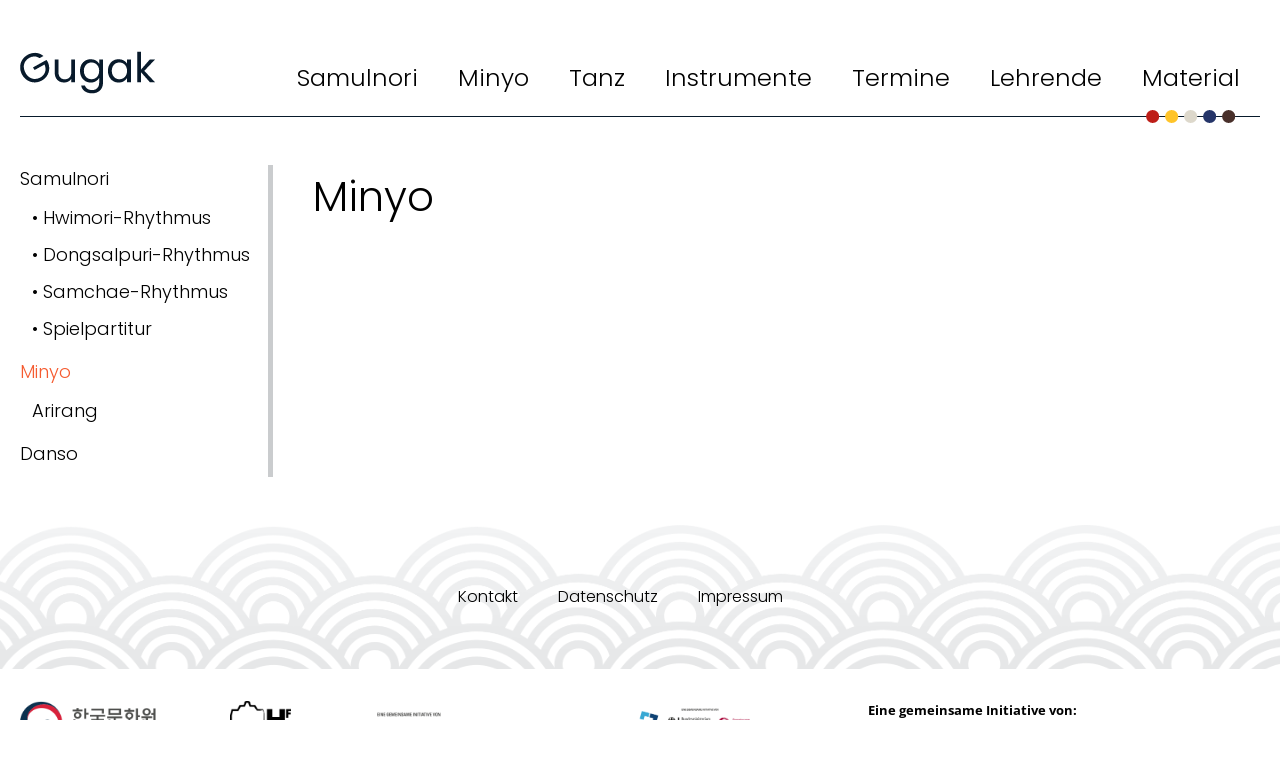

--- FILE ---
content_type: text/html; charset=UTF-8
request_url: https://gugak-korea.org/minyo-0
body_size: 4294
content:
<!DOCTYPE html>
<html lang="de" dir="ltr" prefix="content: http://purl.org/rss/1.0/modules/content/  dc: http://purl.org/dc/terms/  foaf: http://xmlns.com/foaf/0.1/  og: http://ogp.me/ns#  rdfs: http://www.w3.org/2000/01/rdf-schema#  schema: http://schema.org/  sioc: http://rdfs.org/sioc/ns#  sioct: http://rdfs.org/sioc/types#  skos: http://www.w3.org/2004/02/skos/core#  xsd: http://www.w3.org/2001/XMLSchema# ">
  <head>
    <meta charset="utf-8" />
<script>var _paq = _paq || [];(function(){var u=(("https:" == document.location.protocol) ? "https://analytics.kulturkorea.org/" : "http://analytics.kulturkorea.org/");_paq.push(["setSiteId", "5"]);_paq.push(["setTrackerUrl", u+"matomo.php"]);_paq.push(["setDoNotTrack", 1]);if (!window.matomo_search_results_active) {_paq.push(["trackPageView"]);}_paq.push(["setIgnoreClasses", ["no-tracking","colorbox"]]);_paq.push(["enableLinkTracking"]);var d=document,g=d.createElement("script"),s=d.getElementsByTagName("script")[0];g.type="text/javascript";g.defer=true;g.async=true;g.src=u+"matomo.js";s.parentNode.insertBefore(g,s);})();</script>
<link rel="canonical" href="https://gugak-korea.org/minyo-0" />
<meta name="Generator" content="Drupal 9 (https://www.drupal.org)" />
<meta name="MobileOptimized" content="width" />
<meta name="HandheldFriendly" content="true" />
<meta name="viewport" content="width=device-width, initial-scale=1.0" />
<link rel="icon" href="/themes/custom/gugak/favicon.ico" type="image/vnd.microsoft.icon" />

    <title>Minyo | Gukak</title>
    <link rel="stylesheet" media="all" href="/sites/default/files/css/css_9m8-tA3IQf8ThlLQYTTZUyEweCvyR908Tg0XCbKYOfY.css" />
<link rel="stylesheet" media="all" href="/sites/default/files/css/css_EOPlPjqVAuVkSjhehlri2gqVqj5K-cL59687l2Y8aZ0.css" />

    
  </head>
  <body class="path-node page-node-type-page">
        <a href="#main-content" class="visually-hidden focusable skip-link">
      Direkt zum Inhalt
    </a>
    
      <div class="dialog-off-canvas-main-canvas" data-off-canvas-main-canvas>
      <div class="region region-mobilemenu">
    <nav role="navigation" aria-labelledby="block-main-menu-mobile-menu" id="block-main-menu-mobile" class="block block-menu navigation-mobile menu--main">
            
  <h2 class="visually-hidden" id="block-main-menu-mobile-menu">Hauptnavigation Mobile</h2>
  

        
              <ul region="mobilemenu" class="menu main-menu-mobile hidden font-display">
                    <li class="menu-item text-xl lg:text-2xl menu-item--expanded">
        <a href="/samulnori" data-drupal-link-system-path="node/2">Samulnori</a>
                                <ul class="menu bg-tran">
                    <li class="menu-item text-xl lg:text-2xl menu-item--expanded">
        <a href="/samulnori-geschichte" data-drupal-link-system-path="node/3">Samulnori Geschichte</a>
                                <ul class="menu bg-tran">
                    <li class="menu-item text-xl lg:text-2xl">
        <a href="/interview-kim-duk-soo" data-drupal-link-system-path="node/58">Interview KIM Duk-So</a>
              </li>
        </ul>
  
              </li>
                <li class="menu-item text-xl lg:text-2xl menu-item--expanded">
        <span>Instrumente</span>
                                <ul class="menu bg-tran">
                    <li class="menu-item text-xl lg:text-2xl">
        <a href="/instrumente/jing" data-drupal-link-system-path="node/18">Jing</a>
              </li>
                <li class="menu-item text-xl lg:text-2xl">
        <a href="/instrumente/kkwaenggwari" data-drupal-link-system-path="node/19">Kkwaenggwari</a>
              </li>
                <li class="menu-item text-xl lg:text-2xl">
        <a href="/instrumente/janggo" data-drupal-link-system-path="node/4">Janggo</a>
              </li>
                <li class="menu-item text-xl lg:text-2xl">
        <a href="/instrumente/buk" data-drupal-link-system-path="node/20">Buk</a>
              </li>
        </ul>
  
              </li>
                <li class="menu-item text-xl lg:text-2xl menu-item--expanded">
        <a href="/rhythmus" data-drupal-link-system-path="node/22">Rhythmus</a>
                                <ul class="menu bg-tran">
                    <li class="menu-item text-xl lg:text-2xl">
        <a href="/hwimori" data-drupal-link-system-path="node/42">Hwimori</a>
              </li>
                <li class="menu-item text-xl lg:text-2xl">
        <a href="/dongsalpuri" data-drupal-link-system-path="node/43">Dongsalpuri</a>
              </li>
                <li class="menu-item text-xl lg:text-2xl">
        <a href="/samchae" data-drupal-link-system-path="node/44">Samchae</a>
              </li>
        </ul>
  
              </li>
                <li class="menu-item text-xl lg:text-2xl">
        <a href="/notation" data-drupal-link-system-path="node/21">Notation</a>
              </li>
                <li class="menu-item text-xl lg:text-2xl">
        <a href="/kostuem" data-drupal-link-system-path="node/34">Kostüm</a>
              </li>
                <li class="menu-item text-xl lg:text-2xl">
        <a href="/samulnori-glossar" data-drupal-link-system-path="node/35">Samulnori-Glossar</a>
              </li>
        </ul>
  
              </li>
                <li class="menu-item text-xl lg:text-2xl menu-item--expanded">
        <a href="/minyo" data-drupal-link-system-path="node/24">Minyo</a>
                                <ul class="menu bg-tran">
                    <li class="menu-item text-xl lg:text-2xl">
        <a href="/namdo-minyo-namdominyo-aus-dem-sueden" data-drupal-link-system-path="node/52">Namdo Minyo</a>
              </li>
                <li class="menu-item text-xl lg:text-2xl">
        <a href="/dongbu-minyo-dongbuminyo-aus-dem-osten" data-drupal-link-system-path="node/53">Dongbu Minyo</a>
              </li>
                <li class="menu-item text-xl lg:text-2xl">
        <a href="/gyeonggi-minyo-gyeonggiminyo-aus-gyeonggi" data-drupal-link-system-path="node/59">Gyeonggi Minyo</a>
              </li>
                <li class="menu-item text-xl lg:text-2xl">
        <a href="/seodo-minyo-seodominyo-aus-dem-westen" data-drupal-link-system-path="node/60">Seodo Minyo</a>
              </li>
                <li class="menu-item text-xl lg:text-2xl">
        <a href="/jeju-minyo-jeju-minyo-der-insel-jeju" data-drupal-link-system-path="node/63">Jeju Minyo</a>
              </li>
                <li class="menu-item text-xl lg:text-2xl">
        <a href="/arirang-alilang" data-drupal-link-system-path="node/27">Arirang</a>
              </li>
        </ul>
  
              </li>
                <li class="menu-item text-xl lg:text-2xl menu-item--expanded">
        <a href="/traditioneller-tanz" data-drupal-link-system-path="node/26">Tanz</a>
                                <ul class="menu bg-tran">
                    <li class="menu-item text-xl lg:text-2xl">
        <a href="/buchaechum" data-drupal-link-system-path="node/47">Buchaechum</a>
              </li>
                <li class="menu-item text-xl lg:text-2xl">
        <a href="/talchum" data-drupal-link-system-path="node/54">Talchum</a>
              </li>
        </ul>
  
              </li>
                <li class="menu-item text-xl lg:text-2xl">
        <a href="/instrumente" data-drupal-link-system-path="node/8">Instrumente</a>
              </li>
                <li class="menu-item text-xl lg:text-2xl">
        <a href="/termine" data-drupal-link-system-path="node/15">Termine</a>
              </li>
                <li class="menu-item text-xl lg:text-2xl">
        <a href="/lehrende" data-drupal-link-system-path="node/14">Lehrende</a>
              </li>
                <li class="menu-item text-xl lg:text-2xl menu-item--expanded menu-item--active-trail">
        <a href="/material" data-drupal-link-system-path="node/64">Material</a>
                                <ul class="menu bg-tran">
                    <li class="menu-item text-xl lg:text-2xl menu-item--expanded">
        <a href="/samulnori-0" data-drupal-link-system-path="node/65">Samulnori</a>
                                <ul class="menu bg-tran">
                    <li class="menu-item text-xl lg:text-2xl menu-item--expanded">
        <a href="/hwimori-rhythmus" data-drupal-link-system-path="node/66">• Hwimori-Rhythmus</a>
                                <ul class="menu bg-tran">
                    <li class="menu-item text-xl lg:text-2xl">
        <a href="/janggo" data-drupal-link-system-path="node/67">Janggo</a>
              </li>
                <li class="menu-item text-xl lg:text-2xl">
        <a href="/buk" data-drupal-link-system-path="node/68">Buk</a>
              </li>
                <li class="menu-item text-xl lg:text-2xl">
        <a href="/kkwaenggwari" data-drupal-link-system-path="node/69">Kkwaenggwari</a>
              </li>
                <li class="menu-item text-xl lg:text-2xl">
        <a href="/samulnori-ensemble" data-drupal-link-system-path="node/70">Samulnori Ensemble</a>
              </li>
        </ul>
  
              </li>
                <li class="menu-item text-xl lg:text-2xl menu-item--expanded">
        <a href="/dongsalpuri-rhythmus" data-drupal-link-system-path="node/71">• Dongsalpuri-Rhythmus</a>
                                <ul class="menu bg-tran">
                    <li class="menu-item text-xl lg:text-2xl">
        <a href="/janggo-0" data-drupal-link-system-path="node/72">Janggo</a>
              </li>
                <li class="menu-item text-xl lg:text-2xl">
        <a href="/buk-0" data-drupal-link-system-path="node/74">Buk</a>
              </li>
                <li class="menu-item text-xl lg:text-2xl">
        <a href="/kkwaenggwari-0" data-drupal-link-system-path="node/73">Kkwaenggwari</a>
              </li>
                <li class="menu-item text-xl lg:text-2xl">
        <a href="/samulnori-ensemble-0" data-drupal-link-system-path="node/75">Samulnori Ensemble</a>
              </li>
        </ul>
  
              </li>
                <li class="menu-item text-xl lg:text-2xl menu-item--expanded">
        <a href="/samchae-rhythmus" data-drupal-link-system-path="node/76">• Samchae-Rhythmus</a>
                                <ul class="menu bg-tran">
                    <li class="menu-item text-xl lg:text-2xl">
        <a href="/janggo-1" data-drupal-link-system-path="node/77">Janggo</a>
              </li>
                <li class="menu-item text-xl lg:text-2xl">
        <a href="/buk-1" data-drupal-link-system-path="node/78">Buk</a>
              </li>
                <li class="menu-item text-xl lg:text-2xl">
        <a href="/kkwaenggwari-1" data-drupal-link-system-path="node/79">Kkwaenggwari</a>
              </li>
                <li class="menu-item text-xl lg:text-2xl">
        <a href="/samulnori-ensemble-1" data-drupal-link-system-path="node/80">Samulnori Ensemble</a>
              </li>
        </ul>
  
              </li>
                <li class="menu-item text-xl lg:text-2xl">
        <a href="/spielpartitur" data-drupal-link-system-path="node/81">• Spielpartitur</a>
              </li>
        </ul>
  
              </li>
                <li class="menu-item text-xl lg:text-2xl menu-item--expanded menu-item--active-trail">
        <a href="/minyo-0" data-drupal-link-system-path="node/82" class="is-active">Minyo</a>
                                <ul class="menu bg-tran">
                    <li class="menu-item text-xl lg:text-2xl">
        <a href="/arirang-0" data-drupal-link-system-path="node/83">Arirang</a>
              </li>
        </ul>
  
              </li>
                <li class="menu-item text-xl lg:text-2xl">
        <a href="/danso" data-drupal-link-system-path="node/84">Danso</a>
              </li>
        </ul>
  
              </li>
        </ul>
  


  </nav>

  </div>

<div class="w-full m-auto font-body text-lg flex flex-col min-h-screen">
    <main role="main" class="flex-grow">
    <a id="main-content" tabindex="-1"></a>
        <div class="mobile-toggle absolute top-10 right-0 font-display font-bold text-red text-base lg:hidden z-40"><a href="#menu" class="p-5">menu</a></div>
          <div class="region region-content">
    <div data-drupal-messages-fallback class="hidden"></div><div id="block-gugak-content" class="block block-system block-system-main-block">
  
    
      <article data-history-node-id="82" role="article" about="/minyo-0" typeof="schema:WebPage" class="node">

  
      <span property="schema:name" content="Minyo" class="rdf-meta hidden"></span>


  
  <div class="node-content">
    <div class="max-w-7xl px-5 2xl:py-0 mx-auto">
    <div class="header pt-10 flex justify-between">
        <div class="block block-system block-system-branding-block">
  
    
  <div class="h-16 flex items-center">
  <div class="tw-flex tw-items-center">
          <a href="/" title="Startseite" rel="home" class="site-logo tw-mr-2">
        <img src="/themes/custom/gugak/logo.svg" alt="Startseite" />
      </a>
              </div>
  </div>
</div>
<nav role="navigation" aria-labelledby="-menu" class="block block-menu navigation menu--main">
            
  <h2 class="visually-hidden" id="-menu">Hauptnavigation</h2>
  

        
              <ul class="menu main-menu hidden lg:block font-display lg:flex">
                    <li class="menu-item p-3 relative xl:p-5 text-lg md:text-xl xl:text-2xl menu-item--collapsed">
        <a href="/samulnori" data-drupal-link-system-path="node/2">Samulnori</a>
              </li>
                <li class="menu-item p-3 relative xl:p-5 text-lg md:text-xl xl:text-2xl menu-item--collapsed">
        <a href="/minyo" data-drupal-link-system-path="node/24">Minyo</a>
              </li>
                <li class="menu-item p-3 relative xl:p-5 text-lg md:text-xl xl:text-2xl menu-item--collapsed">
        <a href="/traditioneller-tanz" data-drupal-link-system-path="node/26">Tanz</a>
              </li>
                <li class="menu-item p-3 relative xl:p-5 text-lg md:text-xl xl:text-2xl">
        <a href="/instrumente" data-drupal-link-system-path="node/8">Instrumente</a>
              </li>
                <li class="menu-item p-3 relative xl:p-5 text-lg md:text-xl xl:text-2xl">
        <a href="/termine" data-drupal-link-system-path="node/15">Termine</a>
              </li>
                <li class="menu-item p-3 relative xl:p-5 text-lg md:text-xl xl:text-2xl">
        <a href="/lehrende" data-drupal-link-system-path="node/14">Lehrende</a>
              </li>
                <li class="menu-item p-3 relative xl:p-5 text-lg md:text-xl xl:text-2xl menu-item--collapsed menu-item--active-trail">
        <a href="/material" data-drupal-link-system-path="node/64">Material</a>
              </li>
        </ul>
  


  </nav>

    </div>
    <div class="menu-line mb-12 mt-5 lg:mt-0 bg-dark"></div>    
</div>
<div class="sidebar2col max-w-7xl px-5 2xl:py-0 mx-auto md:flex">
  <div class="first hidden lg:block lg:w-1/5"><nav role="navigation" aria-labelledby="-menu" class="block block-menu navigation menu--main">
            
  <h2 class="visually-hidden" id="-menu">Hauptnavigation</h2>
  

        
              <ul class="menu font-display hidden md:block">
                    <li class="menu-item text-lg mb-2.5 menu-item--expanded">
        <a href="/samulnori-0" data-drupal-link-system-path="node/65">Samulnori</a>
                                <ul class="menu mt-3 mb-4">
                    <li class="menu-item text-lg mb-2.5 menu-item--collapsed">
        <a href="/hwimori-rhythmus" data-drupal-link-system-path="node/66">• Hwimori-Rhythmus</a>
              </li>
                <li class="menu-item text-lg mb-2.5 menu-item--collapsed">
        <a href="/dongsalpuri-rhythmus" data-drupal-link-system-path="node/71">• Dongsalpuri-Rhythmus</a>
              </li>
                <li class="menu-item text-lg mb-2.5 menu-item--collapsed">
        <a href="/samchae-rhythmus" data-drupal-link-system-path="node/76">• Samchae-Rhythmus</a>
              </li>
                <li class="menu-item text-lg mb-2.5">
        <a href="/spielpartitur" data-drupal-link-system-path="node/81">• Spielpartitur</a>
              </li>
        </ul>
  
              </li>
                <li class="menu-item text-lg mb-2.5 menu-item--expanded menu-item--active-trail">
        <a href="/minyo-0" data-drupal-link-system-path="node/82" class="is-active">Minyo</a>
                                <ul class="menu mt-3 mb-4">
                    <li class="menu-item text-lg mb-2.5">
        <a href="/arirang-0" data-drupal-link-system-path="node/83">Arirang</a>
              </li>
        </ul>
  
              </li>
                <li class="menu-item text-lg mb-2.5">
        <a href="/danso" data-drupal-link-system-path="node/84">Danso</a>
              </li>
        </ul>
  


  </nav>
</div>
  <div class="second lg:w-4/5 md:border-darkgray lg:border-l-5 lg:pl-10"><div class="block block-layout-builder block-field-blocknodepagetitle">
  
    
      <h1 class="font-display font-light text-3xl md:text-4xl">Minyo</h1>
  </div>
</div>
</div>

  </div>

</article>

  </div>

  </div>

  </main>

    <footer role="contentinfo" class="mt-12">
         <div class="region h-36 flex justify-center items-center region-prefooter">
    <div id="block-config-pages" class="block block-config-pages block-config-pages-block">
  
    
      <div region="prefooter" class="config_pages config_pages--type--pre-footer config_pages--view-mode--full config_pages--pre-footer--full">
  
      <div class="field md:flex field--name-field-links field--type-link field--label-hidden field__items">
              <div class="field__item px-5 font-light font-display text-base"><a href="/kontakt">Kontakt</a></div>
              <div class="field__item px-5 font-light font-display text-base"><a href="/datenschutz">Datenschutz</a></div>
              <div class="field__item px-5 font-light font-display text-base"><a href="/impressum">Impressum</a></div>
              <div class="field__item px-5 font-light font-display text-base"><a href="" target="_blank"></a></div>
          </div>
  
</div>

  </div>

  </div>
          <div class="region region-footer">
    <div id="block-config-pages-2" class="block block-config-pages block-config-pages-block">
  
    
      <div region="footer" class="config_pages my-8 md:flex justify-between max-w-7xl px-5 2xl:py-0 mx-auto config_pages--type--footer config_pages--view-mode--full config_pages--footer--full">
  
      <div class="field flex mr-10 mb-10 md:mb-0 field--name-field-logos field--type-entity-reference field--label-hidden field__items">
              <div class="field__item mr-14"><article class="media media--type-image media--view-mode-linkend-image">
  
      
            <div class="field field--name-field-media-image field--type-image field--label-hidden field__item">  <a href="https://kulturkorea.org"><img loading="lazy" src="/sites/default/files/styles/large/public/2021-12/kulturkorea-logo%402x.png?itok=OLsdJTGY" width="400" height="110" alt="" typeof="Image" class="image-style-large" /></a></div>
      
  </article>
</div>
              <div class="field__item mr-14"><article class="media media--type-image media--view-mode-linkend-image">
  
      
            <div class="field field--name-field-media-image field--type-image field--label-hidden field__item">  <a href="https://www.hfmt-hamburg.de/"><img loading="lazy" src="/sites/default/files/styles/large/public/2021-12/hfmt%402x.png?itok=FIQ9k3lx" width="160" height="146" alt="" typeof="Image" class="image-style-large" /></a></div>
      
  </article>
</div>
              <div class="field__item mr-14"><article class="media media--type-image media--view-mode-linkend-image">
  
      
            <div class="field field--name-field-media-image field--type-image field--label-hidden field__item">  <img loading="lazy" src="/sites/default/files/styles/large/public/2022-03/logo-bund-gwk.png?itok=fMLikcS6" width="480" height="221" alt="" typeof="foaf:Image" class="image-style-large" />


</div>
      
  </article>
</div>
              <div class="field__item mr-14"><article class="media media--type-image media--view-mode-linkend-image">
  
      
            <div class="field field--name-field-media-image field--type-image field--label-hidden field__item">  <img loading="lazy" src="/sites/default/files/styles/large/public/2022-03/Innovative_Hochschule_Initiative_BMBF_GWK_RGB.png.png?itok=GN7YpSGP" width="480" height="117" alt="" typeof="foaf:Image" class="image-style-large" />


</div>
      
  </article>
</div>
          </div>
  
            <div class="clearfix text-formatted field field--name-field-text field--type-text-long field--label-hidden field__item"><p><strong>Eine gemeinsame Initiative von:</strong><br />
Innovative Hochschule, Bundesministerium für Bildung und Forschung, Gemeinsame Wissenschaftskonferenz GWK, Die Musik Ostasiens Korea</p>
</div>
      
</div>

  </div>

  </div>
     </footer>
  
</div>
  </div>

    
    <script type="application/json" data-drupal-selector="drupal-settings-json">{"path":{"baseUrl":"\/","scriptPath":null,"pathPrefix":"","currentPath":"node\/82","currentPathIsAdmin":false,"isFront":false,"currentLanguage":"de"},"pluralDelimiter":"\u0003","suppressDeprecationErrors":true,"ajaxPageState":{"libraries":"classy\/base,classy\/messages,core\/normalize,gugak\/gugak,matomo\/matomo,system\/base","theme":"gugak","theme_token":null},"ajaxTrustedUrl":[],"matomo":{"disableCookies":false,"trackMailto":true},"user":{"uid":0,"permissionsHash":"3be5c764983ff704c3b580afcb19f131ec59356f18d5881e1840aa3e405c429f"}}</script>
<script src="/sites/default/files/js/js_tNzt0XbM38lbbzVFcx9Fe4cI06CIaSHVbpk2Qp1r54I.js"></script>

       <script>
            document.addEventListener(
                "DOMContentLoaded", () => {
                    const menu = new MmenuLight(
                        document.querySelector( ".navigation-mobile" ),
                        "(max-width: 1024px)"
                    );

                    const navigator = menu.navigation();
                    const drawer = menu.offcanvas();

                    document.querySelector( "a[href='#menu']" )
                        .addEventListener( "click", ( evnt ) => {
                            evnt.preventDefault();
                            drawer.open();
                        });
                }
            );
        </script>
  </body>
</html>


--- FILE ---
content_type: image/svg+xml
request_url: https://gugak-korea.org/themes/custom/gugak/images/dots.svg
body_size: 726
content:
<?xml version="1.0" encoding="UTF-8"?>
<svg width="123px" height="18px" viewBox="0 0 123 18" version="1.1" xmlns="http://www.w3.org/2000/svg" xmlns:xlink="http://www.w3.org/1999/xlink">
    <title>dots</title>
    <g id="Site-design" stroke="none" stroke-width="1" fill="none" fill-rule="evenodd">
        <g id="gugak-home" transform="translate(-114.000000, -111.000000)">
            <g id="menu" transform="translate(80.000000, 40.000000)">
                <g id="dots" transform="translate(34.038648, 71.000000)">
                    <circle id="Oval1" fill="#BE1E18" cx="9" cy="9" r="9"></circle>
                    <circle id="Oval2" fill="#DDD8CB" cx="61" cy="9" r="9"></circle>
                    <circle id="Oval3" fill="#FFC429" cx="35" cy="9" r="9"></circle>
                    <circle id="Oval4" fill="#253569" cx="87" cy="9" r="9"></circle>
                    <circle id="Oval5" fill="#49302B" cx="113" cy="9" r="9"></circle>
                </g>
            </g>
        </g>
    </g>
</svg>

--- FILE ---
content_type: image/svg+xml
request_url: https://gugak-korea.org/themes/custom/gugak/logo.svg
body_size: 7109
content:
<?xml version="1.0" encoding="UTF-8"?>
<svg width="135px" height="43px" viewBox="0 0 135 43" version="1.1" xmlns="http://www.w3.org/2000/svg" xmlns:xlink="http://www.w3.org/1999/xlink">
    <title>logo</title>
    <g id="Site-design" stroke="none" stroke-width="1" fill="none" fill-rule="evenodd">
        <g id="gugak-home" transform="translate(-105.000000, -43.000000)" fill="#081A2B" fill-rule="nonzero">
            <g id="menu" transform="translate(80.000000, 40.000000)">
                <g id="logo" transform="translate(20.000000, 0.000000)">
                    <path d="M28.5292832,13.756265 C27.7310321,12.0771852 26.5749444,10.7765864 25.0610199,9.8544688 C23.5470954,8.93235117 21.7854379,8.47129236 19.7760472,8.47129236 C17.7666566,8.47129236 15.9568287,8.93235117 14.3465636,9.8544688 C12.7362985,10.7765864 11.4701071,12.0978296 10.5479895,13.8181983 C9.62587188,15.538567 9.16481307,17.5273132 9.16481307,19.784437 C9.16481307,22.0415607 9.62587188,24.0234255 10.5479895,25.7300312 C11.4701071,27.436637 12.7362985,28.7509987 14.3465636,29.6731163 C15.9568287,30.5952339 17.7666566,31.0562927 19.7760472,31.0562927 C22.583689,31.0562927 24.8958645,30.2167528 26.7125739,28.5376729 C28.5292832,26.8585931 29.5890303,24.5877064 29.8918152,21.7250129 L18.4135152,21.7250129 L18.4135152,18.669638 L33.8968336,18.669638 L33.8968336,21.5598575 C33.6766264,23.9270848 32.9334271,26.0947494 31.6672357,28.0628512 C30.4010444,30.030953 28.7357275,31.5861663 26.671285,32.7284911 C24.6068426,33.8708159 22.30843,34.4419783 19.7760472,34.4419783 C17.106035,34.4419783 14.6699929,33.8157641 12.467921,32.5633357 C10.265849,31.3109073 8.52483591,29.5698942 7.2448816,27.3402963 C5.96492728,25.1106985 5.32495012,22.5920787 5.32495012,19.784437 C5.32495012,16.9767952 5.96492728,14.451294 7.2448816,12.2079332 C8.52483591,9.9645724 10.265849,8.21667779 12.467921,6.96424938 C14.6699929,5.71182096 17.106035,5.08560675 19.7760472,5.08560675 C22.8314221,5.08560675 25.5358417,5.84256898 27.8893061,7.35649344 C30.2427704,8.8704179 31.9562577,11.0036751 33.0297677,13.756265 L28.5292832,13.756265 Z" id="Path" transform="translate(19.610892, 19.763793) rotate(-29.000000) translate(-19.610892, -19.763793) "></path>
                    <path d="M60.0647885,11.567956 L60.0647885,34.1942452 L56.3075032,34.1942452 L56.3075032,30.8498485 C55.5918299,32.0059362 54.594016,32.9074094 53.3140617,33.5542681 C52.0341074,34.2011267 50.623405,34.524556 49.0819547,34.524556 C47.3202971,34.524556 45.7375579,34.1598379 44.3337371,33.4304015 C42.9299162,32.7009652 41.8219987,31.6068107 41.0099847,30.147938 C40.1979707,28.6890654 39.7919637,26.9136449 39.7919637,24.8216765 L39.7919637,11.567956 L43.5079601,11.567956 L43.5079601,24.3262103 C43.5079601,26.5558082 44.072241,28.2692954 45.2008029,29.466672 C46.3293647,30.6640487 47.8708151,31.262737 49.825154,31.262737 C51.8345446,31.262737 53.4172838,30.6434042 54.5733716,29.4047388 C55.7294594,28.1660733 56.3075032,26.3631269 56.3075032,23.9958996 L56.3075032,11.567956 L60.0647885,11.567956 Z" id="Path"></path>
                    <path d="M75.7545511,11.1963564 C77.7088899,11.1963564 79.4223772,11.6230078 80.8950128,12.4763107 C82.3676484,13.3296136 83.4618029,14.4031237 84.1774763,15.6968409 L84.1774763,11.567956 L87.9760504,11.567956 L87.9760504,34.6897114 C87.9760504,36.7541539 87.535636,38.5915076 86.6548072,40.2017728 C85.7739784,41.8120379 84.5146685,43.0713478 82.8768775,43.9797024 C81.2390865,44.8880571 79.332918,45.3422344 77.1583719,45.3422344 C74.1855748,45.3422344 71.7082439,44.640324 69.7263791,43.2365032 C67.7445144,41.8326823 66.5746637,39.9196323 66.216827,37.4973532 L69.9328234,37.4973532 C70.3457119,38.8736481 71.1990147,39.9815656 72.492732,40.8211055 C73.7864493,41.6606454 75.3416626,42.0804154 77.1583719,42.0804154 C79.2228144,42.0804154 80.9087757,41.4335567 82.2162559,40.1398395 C83.5237362,38.8461222 84.1774763,37.0294129 84.1774763,34.6897114 L84.1774763,29.9414938 C83.434277,31.262737 82.333241,32.3637729 80.8743683,33.2446017 C79.4154957,34.1254305 77.7088899,34.5658449 75.7545511,34.5658449 C73.7451604,34.5658449 71.9215696,34.0703787 70.2837786,33.0794463 C68.6459876,32.0885139 67.3591518,30.698456 66.4232712,28.9092726 C65.4873906,27.1200891 65.0194504,25.0831726 65.0194504,22.7985229 C65.0194504,20.4863474 65.4873906,18.4563123 66.4232712,16.7084177 C67.3591518,14.9605231 68.6459876,13.6048726 70.2837786,12.6414661 C71.9215696,11.6780596 73.7451604,11.1963564 75.7545511,11.1963564 Z M84.1774763,22.8398118 C84.1774763,21.133206 83.8334025,19.6468075 83.145255,18.3806161 C82.4571076,17.1144247 81.5281085,16.1441368 80.3582577,15.4697523 C79.188407,14.7953677 77.9015712,14.4581755 76.4977504,14.4581755 C75.0939295,14.4581755 73.8139752,14.7884862 72.6578874,15.4491078 C71.5017996,16.1097294 70.579682,17.0731359 69.8915345,18.3393273 C69.2033871,19.6055186 68.8593133,21.0919172 68.8593133,22.7985229 C68.8593133,24.5326546 69.2033871,26.0396976 69.8915345,27.3196519 C70.579682,28.5996062 71.5017996,29.5767756 72.6578874,30.2511602 C73.8139752,30.9255447 75.0939295,31.262737 76.4977504,31.262737 C77.9015712,31.262737 79.188407,30.9255447 80.3582577,30.2511602 C81.5281085,29.5767756 82.4571076,28.5996062 83.145255,27.3196519 C83.8334025,26.0396976 84.1774763,24.5464175 84.1774763,22.8398118 Z" id="Shape"></path>
                    <path d="M92.9307122,22.7985229 C92.9307122,20.4863474 93.3986525,18.4563123 94.3345331,16.7084177 C95.2704137,14.9605231 96.5572495,13.6048726 98.1950405,12.6414661 C99.8328315,11.6780596 101.656422,11.1963564 103.665813,11.1963564 C105.647678,11.1963564 107.368046,11.6230078 108.826919,12.4763107 C110.285792,13.3296136 111.373065,14.4031237 112.088738,15.6968409 L112.088738,11.567956 L115.887312,11.567956 L115.887312,34.1942452 L112.088738,34.1942452 L112.088738,29.9827826 C111.345539,31.3040258 110.237621,32.3981803 108.764986,33.2652461 C107.29235,34.132312 105.578863,34.5658449 103.624524,34.5658449 C101.615133,34.5658449 99.7984241,34.0703787 98.174396,33.0794463 C96.550368,32.0885139 95.2704137,30.698456 94.3345331,28.9092726 C93.3986525,27.1200891 92.9307122,25.0831726 92.9307122,22.7985229 Z M112.088738,22.8398118 C112.088738,21.133206 111.744664,19.6468075 111.056517,18.3806161 C110.368369,17.1144247 109.43937,16.1441368 108.26952,15.4697523 C107.099669,14.7953677 105.812833,14.4581755 104.409012,14.4581755 C103.005191,14.4581755 101.725237,14.7884862 100.569149,15.4491078 C99.4130615,16.1097294 98.4909439,17.0731359 97.8027964,18.3393273 C97.1146489,19.6055186 96.7705752,21.0919172 96.7705752,22.7985229 C96.7705752,24.5326546 97.1146489,26.0396976 97.8027964,27.3196519 C98.4909439,28.5996062 99.4130615,29.5767756 100.569149,30.2511602 C101.725237,30.9255447 103.005191,31.262737 104.409012,31.262737 C105.812833,31.262737 107.099669,30.9255447 108.26952,30.2511602 C109.43937,29.5767756 110.368369,28.5996062 111.056517,27.3196519 C111.744664,26.0396976 112.088738,24.5464175 112.088738,22.8398118 Z" id="Shape"></path>
                    <polygon id="Path" points="134.880183 34.1942452 126.00308 24.2023438 126.00308 34.1942452 122.245795 34.1942452 122.245795 3.64049704 126.00308 3.64049704 126.00308 21.6011463 134.715027 11.567956 139.958711 11.567956 129.306188 22.8398118 140 34.1942452"></polygon>
                </g>
            </g>
        </g>
    </g>
</svg>